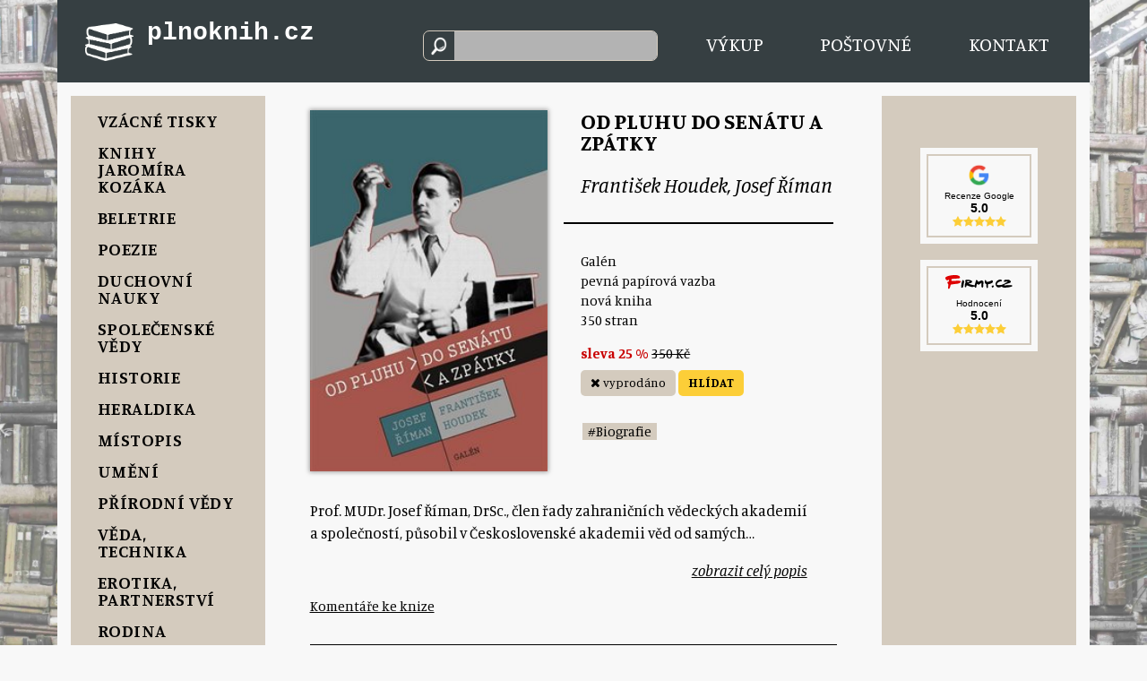

--- FILE ---
content_type: text/html; charset=UTF-8
request_url: https://plnoknih.cz/frantisek-houdek-josef-riman-od-pluhu-do-senatu-a-zpatky
body_size: 6355
content:
<!doctype html>
<html lang="cs-CZ">
  <head>
    <meta charset="utf-8" />
    <title>František Houdek, Josef Říman – Od pluhu do senátu a zpátky – Plnoknih</title>
    <meta name="description" content="Od pluhu do senátu a zpátky – František Houdek, Josef Říman. 263 Kč. Ihned k odeslání. Ke každé objednávce kniha a 1 KNIHA zdarma. Doprava od 55 Kč." />
    <meta name="viewport" content="width=device-width, initial-scale=1" />

    <script src="/js/jquery/jquery-3.5.1.min.js"></script>
    <script src="/js/jquery/jquery-ui.min.js"></script>
    <link rel="stylesheet" href="/js/jquery/jquery-ui.min.css">
    <link rel="stylesheet" href="/js/jquery/jquery-ui.theme.min.css">

    <link rel="canonical" href="https://plnoknih.cz/frantisek-houdek-josef-riman-od-pluhu-do-senatu-a-zpatky" />
    <link href="https://fonts.googleapis.com/css?family=Manuale:400,400i,600,600i,700&display=swap&subset=latin-ext" rel="stylesheet">
    <link rel="stylesheet" href="/css/font-awesome.min.css">

    <link href="/js/select2/css/select2.min.css" rel="stylesheet" />
    <script src="/js/select2/js/select2.min.js"></script>

        <script src="/js/sweetalert/sweetalert2.all.min.js"></script>
    <link href="/js/sweetalert/sweetalert2.min.css" rel="stylesheet" />

    <script>var OO='/';</script>

    <link href="/css/lightbox.css" rel="stylesheet" />
    <script src="/js/lightbox.js"></script>

    <link href="/css/styly.css?v=1664881172" rel="stylesheet" type="text/css" />
    <link href="/css/styly-r.css?v=1616851069" rel="stylesheet" type="text/css" />

    <link rel="apple-touch-icon" sizes="180x180" href="/img/apple-touch-icon.png">
    <link rel="icon" type="image/png" sizes="32x32" href="/img/favicon-32x32.png">
    <link rel="icon" type="image/png" sizes="16x16" href="/img/favicon-16x16.png">
    <link rel="manifest" href="/img/site.webmanifest">
    <link rel="mask-icon" href="/img/safari-pinned-tab.svg" color="#5bbad5">
    <meta name="msapplication-TileColor" content="#da532c">
    <meta name="theme-color" content="#ffffff">

    <meta property="og:title" content="František Houdek, Josef Říman – Od pluhu do senátu a zpátky – Plnoknih" />
    <meta property="og:type" content="book" />
    <meta property="og:url" content="" />
    <meta property="og:image" content="https://obalky.kosmas.cz/ArticleCovers/238/620_big.jpg" />
    <meta property="og:description" content="Od pluhu do senátu a zpátky – František Houdek, Josef Říman. 263 Kč. Ihned k odeslání. Ke každé objednávce kniha a 1 KNIHA zdarma. Doprava od 55 Kč." />
    <meta property="og:site_name" content="Plnoknih.cz" />

    <meta name="twitter:card" content="summary" />
    <meta name="twitter:title" content="František Houdek, Josef Říman – Od pluhu do senátu a zpátky – Plnoknih" />
    <meta name="twitter:description" content="Od pluhu do senátu a zpátky – František Houdek, Josef Říman. 263 Kč. Ihned k odeslání. Ke každé objednávce kniha a 1 KNIHA zdarma. Doprava od 55 Kč." />
    <meta name="twitter:site" content="https://plnoknih.cz" />
    <meta name="twitter:image" content="https://obalky.kosmas.cz/ArticleCovers/238/620_big.jpg" />

    <meta name="facebook-domain-verification" content="wrluz4bfft3invnb8od90z5gjh5o54" />
        <script async src="https://www.googletagmanager.com/gtag/js?id=G-739VZR23Z4"></script>
    <script>
      window.dataLayer = window.dataLayer || [];
      function gtag(){dataLayer.push(arguments);}
      gtag('js', new Date());
      gtag('config', 'G-739VZR23Z4');
      </script>
          <script src="/js/script.js?v=1694516627"></script>

          <!-- Matomo -->
      <script>
        var _paq = window._paq = window._paq || [];
        /* tracker methods like "setCustomDimension" should be called before "trackPageView" */
        _paq.push(['trackPageView']);
        _paq.push(['enableLinkTracking']);
        (function() {
          var u="//plnoknih.cz/analytics/";
          _paq.push(['setTrackerUrl', u+'matomo.php']);
          _paq.push(['setSiteId', '1']);
          var d=document, g=d.createElement('script'), s=d.getElementsByTagName('script')[0];
          g.async=true; g.src=u+'matomo.js'; s.parentNode.insertBefore(g,s);
        })();
      </script>
      <!-- End Matomo Code -->
        </head>
  <body>
    <div class="obsah">
      <div class="horniBlok">
  <div class="horniPruh clearfix">

    <div class="blokLogo clearfix">
      <a href="#" class="hamburger" onclick="$('.panelLevy').show(); return false;"><img src="/img/knihy.png" alt="menu" title="kategorie" /></a>

      <a href="/" class="logo">
        <p>plnoknih.cz</p>
                <p>&nbsp;</p>
              </a>

      <a href="/kosik" class="vozejk">
        <i class="fa fa-shopping-cart"></i>
        <div class="kolecko" id="koleckoKusu"></div>
      </a>
    </div>

    <div class="blokOdkazu">
      <div>
      	<div class="hledani">
      	  <input type="text" autocomplete="off" id="inpHledej" />
      	</div>  
      </div>

      <a href="#" class="linkNabidka polozkaMenu" onclick="$('.panelLevy').show(); return false;">Nabídka</a>
      <a href="/vykup" class="polozkaMenu">Výkup</a>
      <a href="/postovne" class="polozkaMenu">Poštovné</a>
      <a href="/kontakt" class="polozkaMenu">Kontakt</a>

    </div>
  </div>
</div>



      <div class="stredniPruh">
        <div class="panelLevy" id="divLeveMenu">
  <a href="#" class="zavriMenu" onclick="$(this).parent().hide(); return false;"><i class="fa fa-times"></i></a>
  <div class="menu">
    <div id="divKategorie">
          <a href="/vzacne-tisky">Vzácné tisky</a>
              <div class="submenu none" id="submenu104">
                      <a href="/bibliofilie-krasna-kniha">Bibliofilie, Krásná kniha</a>
                        <a href="/podpisy">Podpisy</a>
                        <a href="/stare-tisky-19-stoleti-2">Staré tisky | 19. století</a>
                    </div>
              <a href="/knihy-jaromira-kozaka">Knihy Jaromíra Kozáka</a>
            <a href="/beletrie">Beletrie</a>
              <div class="submenu none" id="submenu89">
                      <a href="/ceska-a-slovenska">Česká a slovenská</a>
                        <a href="/svetova">Světová</a>
                        <a href="/krimi-horory-2">Krimi, Horory</a>
                        <a href="/sci-fi-fantasy-2">Sci-fi, Fantasy</a>
                        <a href="/historicke-romany-3">Historické romány</a>
                        <a href="/romantika-2">Romantika</a>
                        <a href="/young-adult">Young Adult</a>
                        <a href="/dobrodruzne-2">Dobrodružné</a>
                        <a href="/cestopisy">Cestopisy</a>
                        <a href="/humor-2">Humor</a>
                        <a href="/pohadky-deti-2">Pohádky, Děti</a>
                        <a href="/biografie">Biografie</a>
                    </div>
              <a href="/poezie">Poezie</a>
            <a href="/duchovni-nauky">Duchovní nauky</a>
              <div class="submenu none" id="submenu91">
                      <a href="/nabozenstvi-mystika">Náboženství, Mystika</a>
                        <a href="/krestanstvi">Křesťanství</a>
                        <a href="/judaismus-kabala">Judaismus, Kabala</a>
                        <a href="/vychodni-nauky">Východní nauky</a>
                        <a href="/hermetismus-gnoze">Hermetismus, Gnóze</a>
                        <a href="/magie-alchymie">Magie, Alchymie</a>
                        <a href="/samanismus">Šamanismus</a>
                        <a href="/esoterika">Esoterika</a>
                        <a href="/new-age-meditace">New Age, Meditace</a>
                        <a href="/osobni-rozvoj">Osobní rozvoj</a>
                        <a href="/astrologie">Astrologie</a>
                        <a href="/tarot-runy-vestba">Tarot, Runy, Věštba</a>
                    </div>
              <a href="/spolecenske-vedy">Společenské vědy</a>
              <div class="submenu none" id="submenu90">
                      <a href="/filosofie-literarni-veda-2">Filosofie, Literární věda</a>
                        <a href="/psychologie-sociologie-2">Psychologie, Sociologie</a>
                        <a href="/ekonomie-obchod-2">Ekonomie, Obchod</a>
                        <a href="/pravo-politika-2">Právo, Politika</a>
                        <a href="/slovniky-ucebnice-lexikony-2">Slovníky, Učebnice, Lexikony</a>
                    </div>
              <a href="/historie">Historie</a>
            <a href="/heraldika">Heraldika</a>
            <a href="/mistopis">Místopis</a>
            <a href="/umeni">Umění</a>
              <div class="submenu none" id="submenu94">
                      <a href="/umeni-architektura-design">Umění, Architektura, Design</a>
                        <a href="/noty-partitury-2">Noty, Partitury</a>
                        <a href="/fotografie">Fotografie</a>
                        <a href="/divadlo-hudba-film-3">Divadlo, Hudba, Film</a>
                    </div>
              <a href="/prirodni-vedy">Přírodní vědy</a>
            <a href="/veda-technika">Věda, Technika</a>
            <a href="/erotika-partnerstvi">Erotika, Partnerství</a>
            <a href="/rodina-4">Rodina</a>
            <a href="/volny-cas">Volný čas</a>
            <a href="/zdravi-leceni">Zdraví, Léčení</a>
            <a href="/kucharky-gastronomie">Kuchařky, Gastronomie</a>
            <a href="/casopisy-a-komiksy">Časopisy a komiksy</a>
            <a href="/militaria">Militaria</a>
            <a href="/cizojazycne">Cizojazyčné</a>
              <div class="submenu none" id="submenu19">
                  </div>
              <a href="/varia">Varia</a>
              <div class="submenu none" id="submenu37">
                      <a href="/cds-dvds-vinyl">CDs, DVDs & Vinyl</a>
                        <a href="/diare">Diáře</a>
                    </div>
            </div>

  </div>
</div>
<div class="panelStred">
  <div class="nabidka" id="divPanelStred">
        <div class="detail clearfix">
      <div class="obrazky">
                  <a href="https://obalky.kosmas.cz/ArticleCovers/238/620_big.jpg" data-lightbox="galerie" data-title="Od pluhu do senátu a zpátky"><img src="https://obalky.kosmas.cz/ArticleCovers/238/620_big.jpg" id="imgNahled0" class="nahled stin" alt="František Houdek, Josef Říman – Od pluhu do senátu a zpátky" title="František Houdek, Josef Říman – Od pluhu do senátu a zpátky" /></a>
                </div>
      <div class="knihaNadpis">
        <h1>Od pluhu do senátu a zpátky</h1>
        <h2>František Houdek, Josef Říman</h2>
      </div>
      <div class="knihaPopis">
        <p>
          Galén<br />pevná papírová vazba<br />nová kniha<br />350 stran<br />        </p>
                        <p class="dc"><span class="sleva">sleva 25 % </span> <span class="doporucenaCena" title="doporučená cena">350 Kč</span></p>
                          <div class="buttonyKosik">
                            <span class="skladem"><i class="fa fa-times"></i> vyprodáno</span>
                <a class="sehnat" href="#" onclick="$('#divSehnatForm').toggle(300); return false">HLÍDAT</a>

                <div id="divSehnatForm" class="sehnatForm none">
                  <p>Zde můžete zanechat kontakt na sebe. Budete první, komu dáme vědět, pokud knihu vykoupíme.</p>
                  <label for="inpJmeno">jméno a příjmení</label>
                  <input type="text" id="inpJmeno" class="udaje" />
                  <br />

                  <label for="inpEmail">e-mail</label>
                  <input type="text" id="inpEmail" class="udaje" />
                  <br />

                  <label for="inpTelefon">telefon</label>
                  <input type="text" id="inpTelefon" class="udaje" />
                  <br />

                                    <label for="inpVzkaz">upřesnění</label>
                  <textarea class="udaje" id="inpVzkaz" placeholder="vydání, cenové rozmezí - zkrátka cokoliv, co bychom měli vědět"></textarea>
                  <br />

                  <button type="button" onclick="detailPoptavka(35367, '34c10ac9e16bff9a451035da4e378356d13c3686');">ODESLAT</button>
                </div>
                          </div>
                    <p class="kategorie">              <a href="biografie">#Biografie</a>           </p>      </div>
    </div>
    <div class="popisDlouhy none"><p class="popis">Prof. MUDr. Josef Říman, DrSc., člen řady zahraničních vědeckých akademií a společností, působil v Československé akademii věd od samých jejích počátků (1951); opustil ji v roce 2006 už jako Akademii věd České republiky. Prošel všemi úrovněmi od aspiranta přes vědeckého pracovníka či ředitele ústavu až k funkcím vědeckého tajemníka, místopředsedy a v letech 1986-89 předsedy ČSAV. V roce 1976 založil a patnáct let vedl Ústav molekulární genetiky ČSAV, hrál rozhodující roli v zavádění buněčného a genového inženýrství a moderních biotechnologií v tehdejším Československu.  Patří mezi průkopníky v biochemii retrovirů. Jeho poznatky nabízejí nový pohled na výklad zpětného přepisu genetické informace. <br><br> Obsah:<br> Kořeny / Než jsem se narodil * Dětství na Těšínsku * Do maturity * Konec války * K VĚDĚ / Na medicíně * Poválečné ztráty a nálezy * Vědeckým aspirantem * Léta s leukemií * Poprvé na Západě * U první „české“ Nobelovy ceny * Ceny, pocty, emoce * Vedoucím vědeckým pracovníkem * Zlaté časy laboratorní * Od Ameriky k Americe * Pod hvězdami s pruhy * Po roce 1968 * Součástí vědeckého světa * VĚDOU / K novému ústavu * ÚMG v letech 1976-1991 * Organizace a hodnocení vědy v ČSAV a vědecká výchova * Vědecký sekretář * Místopředseda ČSAV * Obsah, forma a smysl vědy * V čele Akademie věd * Hostem i hostitelem * Listopad * Tajemství 7S DNA * J. E. Purkyně, věda, akademie, stát * Finis sine fine * Fotografická příloha * Seznam zkratek * Jmenný rejstřík </p> <p class="popis" style="text-align:right; margin-top:0;"><a href="." style="font-style:italic;" onclick="popisZabal(); return false;" id="aSKP">skrýt popis</a></p></div><div class="popisKratky"><p class="popis">Prof. MUDr. Josef Říman, DrSc., člen řady zahraničních vědeckých akademií a společností, působil v Československé akademii věd od samých&hellip;</p> <p class="popis" style="text-align:right; margin-top:0;"><a href="." style="font-style:italic;" onclick="popisRozbal(); return false;">zobrazit celý popis</a></p></div>    <a cbdb-isbn="9788074923098" class="cbdb_comments" href="https://www.cbdb.cz" target="_blank">Komentáře ke knize</a>
        <div id="divPodobne1"></div>
  </div>
</div>

<script>
  obsahKosiku();
  detailPodobne(35367, 1, '6d29597f5f8491fe52c45892f8e6eeaec3355412');

  /* cbdb */
  var cbdb_param_comments = new Array();
  cbdb_param_comments["bordercolor"] = "dddddd";
  cbdb_param_comments["color"] = "222222";
  cbdb_param_comments["max"] = 7;
  cbdb_param_comments["lang"] = "cs";

  (function () {
      var sc = document.createElement("script");
      sc.async = "true";
    	sc.src = "https://www.plugin.cbdb.sk/js/comments.js";
      document.documentElement.firstChild.appendChild(sc);
  }());
  /* -- cbdb */

</script>


        <div class="panelPravy" id="divPravyPanel">
          <div class="kosikNahled">
  <div id="divObsahNahledKosiku"></div>

  <div class="hodnoceni">
    <a href="https://www.google.com/search?q=plnoknih#lrd=0x470c4108959a0847:0x739ec7cbaae760a9,1,,," target="_blank" class="gHodnoceni">
      <img src="/img/google-logo.png" class="gLogo" alt="G" />
      <p class="gNazev">Recenze Google</p>
      <p class="gSkore">5.0</p>
      <p class="gHvezdy"><i class="fa fa-star"></i><i class="fa fa-star"></i><i class="fa fa-star"></i><i class="fa fa-star"></i><i class="fa fa-star"></i></p>
    </a>
  </div>

  <div class="hodnoceni druhe">
    <a href="https://www.firmy.cz/detail/13247707-antikvariat-a-knihkupectvi-plno-knih-kutna-hora-vnitrni-mesto.html" target="_blank" class="sHodnoceni">
      <img src="https://www.firmy.cz/img/svg/logoFirmy.svg" class="sLogo" alt="Firmy" />
      <p class="sNazev">Hodnocení</p>
      <p class="sSkore">5.0</p>
      <p class="sHvezdy"><i class="fa fa-star"></i><i class="fa fa-star"></i><i class="fa fa-star"></i><i class="fa fa-star"></i><i class="fa fa-star"></i></p>
    </a>
  </div>

<style>
.hodnoceni { background:#f8f8f8; padding:7px; margin-top:48px; margin-left:15%; margin-right:15%; }
.hodnoceni.druhe { margin-top:18px; }
.gHodnoceni, .sHodnoceni { display:block; background:#f8f8f8; padding:8px 12px; text-align:center; font-family: Arial, sans-serif; text-decoration:none; border:2px solid #d4cbbe; }
.gHodnoceni .gLogo { width:30%; }
.sHodnoceni .sLogo { width:85%; margin-bottom:6px; }
.gHodnoceni .gNazev, .sHodnoceni .sNazev { font-size:0.8vw; margin:0; padding:0; }
.gHodnoceni .gSkore, .sHodnoceni .sSkore { font-size:1.1vw; font-weight:bold; margin:0; padding:0; }
.gHodnoceni .gHvezdy, .sHodnoceni .sHvezdy { font-size:1.0vw; margin:0; padding:0; color:#fcce38; }
@media screen and (min-width:1333px) {
  .gHodnoceni .gNazev, .sHodnoceni .sNazev { font-size: 12px; }
}
</style>
</div>
<script>
  obsahKosiku();
</script>
        </div>
      </div>

      <div class="dolniPruh clearfix">
  <div class="levyBlok">
    <p><a href="/obchodni-podminky">Obchodní podmínky</a></p>
    <p><a href="/reklamace">Reklamace</a></p>
    <p><a href="/gdpr">Ochrana osobních údajů</a></p>
  </div>

  <div class="stredniBlok">
    <p>Prodáváme nové i použité knihy, některé z nich mají privilegium být vzácné.</p>
<p>Pokud máte krabici od banánů plnou knih a práší se na ně, <a href="/vykup">vykoupíme je</a>.</p>  </div>

  <div class="pravyBlok">
    <p>Plnoknih s.r.o., Na Náměti 561/9, 284 01 Kutná Hora</p>
    <p><script>var a,s,n;function va49c3b6bca381daeb3e117f620a2affe(s){r='';for(i=0;i<s.length;i++){n=s.charCodeAt(i);if(n>=8364){n=128;}r+=String.fromCharCode(n-2);}return r;}a='>c"jtgh?$ocknvq<kphqBrnpqmpkj0e|$@kphqBrnpqmpkj0e|>1c@';document.write (va49c3b6bca381daeb3e117f620a2affe(a));</script></p>
      </div>
</div>

    </div>

          <script async src="https://www.googletagmanager.com/gtag/js?id=UA-155175068-1"></script>
      <script>
      window.dataLayer = window.dataLayer || [];
      function gtag(){dataLayer.push(arguments);}
      gtag('js', new Date());

      gtag('config', 'UA-155175068-1');
      </script>
    

      </body>
</html>


--- FILE ---
content_type: text/html; charset=UTF-8
request_url: https://plnoknih.cz/
body_size: 91
content:
{"cas":"1768611486345","pocet":0,"html":""}

--- FILE ---
content_type: text/html; charset=UTF-8
request_url: https://plnoknih.cz/
body_size: 1829
content:
{"cas":"1768611486365","dt":0,"html":"\n       <div class=\"blokPodobne clearfix\">\n          <h3>Mohlo by se V\u00e1m l\u00edbit<\/h3><div class=\"clearfix\">\n          <div class=\"dalsiKniha\">\n            <a href=\"jan-hnizdil-frantisek-houdek-jiri-savlik-jak-lecit-nemoc-silene-mediciny-aneb-hippokratova-nocni-mura\">\n              <img src=\"https:\/\/obalky.kosmas.cz\/ArticleCovers\/180\/313_big.jpg\" alt=\"Franti\u0161ek Houdek, Josef \u0158\u00edman \u2013 Od pluhu do sen\u00e1tu a zp\u00e1tky\" title=\"Franti\u0161ek Houdek, Josef \u0158\u00edman \u2013 Od pluhu do sen\u00e1tu a zp\u00e1tky\" \/>\n              <p class=\"autor\">Jan Hn\u00edzdil, Franti\u0161ek Houdek, Ji\u0159\u00ed \u0160avl\u00edk<\/p>\n              <p class=\"nazev\">Jak l\u00e9\u010dit nemoc \u0161\u00edlen\u00e9 medic\u00edny, aneb Hippokratova no\u010dn\u00ed m\u016fra<\/p>\n                  <p class=\"dc\"><span class=\"sleva\">sleva 25 % <\/span> <span class=\"doporucenaCena\" title=\"doporu\u010den\u00e1 cena\">299 K\u010d<\/span><\/p>\n              <div class=\"cena\">224 K\u010d<\/div>\n            <\/a>\n          <\/div>\n          \n          <div class=\"dalsiKniha\">\n            <a href=\"frantisek-houdek-moudrost-vedy-v-citatech\">\n              <img src=\"https:\/\/obalky.kosmas.cz\/ArticleCovers\/202\/466_big.jpg\" alt=\"Franti\u0161ek Houdek, Josef \u0158\u00edman \u2013 Od pluhu do sen\u00e1tu a zp\u00e1tky\" title=\"Franti\u0161ek Houdek, Josef \u0158\u00edman \u2013 Od pluhu do sen\u00e1tu a zp\u00e1tky\" \/>\n              <p class=\"autor\">Franti\u0161ek Houdek<\/p>\n              <p class=\"nazev\">Moudrost v\u011bdy, v cit\u00e1tech<\/p>\n                  <p class=\"dc\"><span class=\"sleva\">sleva 25 % <\/span> <span class=\"doporucenaCena\" title=\"doporu\u010den\u00e1 cena\">279 K\u010d<\/span><\/p>\n              <div class=\"cena\">209 K\u010d<\/div>\n            <\/a>\n          <\/div>\n          \n          <div class=\"dalsiKniha\">\n            <a href=\"frantisek-houdek-bohove-neprichazeji-z-hvezd\">\n              <img src=\"https:\/\/obalky.kosmas.cz\/ArticleCovers\/187\/531_big.jpg\" alt=\"Franti\u0161ek Houdek, Josef \u0158\u00edman \u2013 Od pluhu do sen\u00e1tu a zp\u00e1tky\" title=\"Franti\u0161ek Houdek, Josef \u0158\u00edman \u2013 Od pluhu do sen\u00e1tu a zp\u00e1tky\" \/>\n              <p class=\"autor\">Franti\u0161ek Houdek<\/p>\n              <p class=\"nazev\">Bohov\u00e9 nep\u0159ich\u00e1zej\u00ed z hv\u011bzd<\/p>\n                  <p class=\"dc\"><span class=\"sleva\">sleva 25 % <\/span> <span class=\"doporucenaCena\" title=\"doporu\u010den\u00e1 cena\">199 K\u010d<\/span><\/p>\n              <div class=\"cena\">149 K\u010d<\/div>\n            <\/a>\n          <\/div>\n          \n          <div class=\"dalsiKniha\">\n            <a href=\"frantisek-houdek-ctirad-john-stepan-svacina-o-dusi-lekare\">\n              <img src=\"https:\/\/obalky.kosmas.cz\/ArticleCovers\/176\/413_big.jpg\" alt=\"Franti\u0161ek Houdek, Josef \u0158\u00edman \u2013 Od pluhu do sen\u00e1tu a zp\u00e1tky\" title=\"Franti\u0161ek Houdek, Josef \u0158\u00edman \u2013 Od pluhu do sen\u00e1tu a zp\u00e1tky\" \/>\n              <p class=\"autor\">Franti\u0161ek Houdek, Ctirad John, \u0160t\u011bp\u00e1n Sva\u010dina<\/p>\n              <p class=\"nazev\">O du\u0161i l\u00e9ka\u0159e<\/p>\n                  <p class=\"dc\"><span class=\"sleva\">sleva 25 % <\/span> <span class=\"doporucenaCena\" title=\"doporu\u010den\u00e1 cena\">499 K\u010d<\/span><\/p>\n              <div class=\"cena\">374 K\u010d<\/div>\n            <\/a>\n          <\/div>\n          \n          <div class=\"dalsiKniha\">\n            <a href=\"frantisek-houdek-ctirad-john-vivisectio-mundi-aneb-povidani-o-vecech-obycejnych-i-nevsednich\">\n              <img src=\"https:\/\/obalky.kosmas.cz\/ArticleCovers\/161\/793_big.jpg\" alt=\"Franti\u0161ek Houdek, Josef \u0158\u00edman \u2013 Od pluhu do sen\u00e1tu a zp\u00e1tky\" title=\"Franti\u0161ek Houdek, Josef \u0158\u00edman \u2013 Od pluhu do sen\u00e1tu a zp\u00e1tky\" \/>\n              <p class=\"autor\">Franti\u0161ek Houdek, Ctirad John<\/p>\n              <p class=\"nazev\">Vivisectio mundi, aneb pov\u00edd\u00e1n\u00ed o v\u011bcech oby\u010dejn\u00fdch i nev\u0161edn\u00edch<\/p>\n                  <p class=\"dc\"><span class=\"sleva\">sleva 25 % <\/span> <span class=\"doporucenaCena\" title=\"doporu\u010den\u00e1 cena\">290 K\u010d<\/span><\/p>\n              <div class=\"cena\">218 K\u010d<\/div>\n            <\/a>\n          <\/div>\n          \n          <div class=\"dalsiKniha\">\n            <a href=\"zarikavacka-rakoviny-sabbageova-sophie\">\n              <img src=\"https:\/\/plnoknih.cz\/foto\/068\/t\/6814-sabbageova-sophie-zarikavacka-rakoviny-1.jpg\" alt=\"Franti\u0161ek Houdek, Josef \u0158\u00edman \u2013 Od pluhu do sen\u00e1tu a zp\u00e1tky\" title=\"Franti\u0161ek Houdek, Josef \u0158\u00edman \u2013 Od pluhu do sen\u00e1tu a zp\u00e1tky\" \/>\n              <p class=\"autor\">Sophie Sabbageov\u00e1<\/p>\n              <p class=\"nazev\">Za\u0159\u00edk\u00e1va\u010dka rakoviny<\/p>\n              <div class=\"cena\">120 K\u010d<\/div>\n            <\/a>\n          <\/div>\n          \n          <div class=\"dalsiKniha\">\n            <a href=\"d-m-field-leonardo-da-vinci\">\n              <img src=\"https:\/\/plnoknih.cz\/foto\/037\/t\/3750-field-d-m-leonardo-da-vinci-d-m-field-1.jpg\" alt=\"Franti\u0161ek Houdek, Josef \u0158\u00edman \u2013 Od pluhu do sen\u00e1tu a zp\u00e1tky\" title=\"Franti\u0161ek Houdek, Josef \u0158\u00edman \u2013 Od pluhu do sen\u00e1tu a zp\u00e1tky\" \/>\n              <p class=\"autor\">D. M. Field<\/p>\n              <p class=\"nazev\">Leonardo da Vinci<\/p>\n              <div class=\"cena\">600 K\u010d<\/div>\n            <\/a>\n          <\/div>\n          \n          <div class=\"dalsiKniha\">\n            <a href=\"josef-pondelik-bican-pet-tisic-golu\">\n              <img src=\"https:\/\/plnoknih.cz\/foto\/042\/t\/4265-pondelik-josef-bican-pet-tisic-golu-josef-pondelik-1.jpg\" alt=\"Franti\u0161ek Houdek, Josef \u0158\u00edman \u2013 Od pluhu do sen\u00e1tu a zp\u00e1tky\" title=\"Franti\u0161ek Houdek, Josef \u0158\u00edman \u2013 Od pluhu do sen\u00e1tu a zp\u00e1tky\" \/>\n              <p class=\"autor\">Josef Pond\u011bl\u00edk<\/p>\n              <p class=\"nazev\">Bican - p\u011bt tis\u00edc g\u00f3l\u016f<\/p>\n              <div class=\"cena\">40 K\u010d<\/div>\n            <\/a>\n          <\/div>\n          \n          <div class=\"dalsiKniha\">\n            <a href=\"gerald-martin-gabriel-garcia-marquez-zivot\">\n              <img src=\"https:\/\/plnoknih.cz\/foto\/598\/t\/59826-gabriel-garcia-marquez-zivot-1.jpg\" alt=\"Franti\u0161ek Houdek, Josef \u0158\u00edman \u2013 Od pluhu do sen\u00e1tu a zp\u00e1tky\" title=\"Franti\u0161ek Houdek, Josef \u0158\u00edman \u2013 Od pluhu do sen\u00e1tu a zp\u00e1tky\" \/>\n              <p class=\"autor\">Gerald Martin<\/p>\n              <p class=\"nazev\">Gabriel Garc\u00eda M\u00e1rquez: \u017divot<\/p>\n              <div class=\"cena\">120 K\u010d<\/div>\n            <\/a>\n          <\/div>\n          \n          <div class=\"dalsiKniha\">\n            <a href=\"madame-piaf-a-pisen-lasky-2\">\n              <img src=\"https:\/\/plnoknih.cz\/foto\/159\/t\/15963-madame-piaf-a-pisen-lasky-1.jpg\" alt=\"Franti\u0161ek Houdek, Josef \u0158\u00edman \u2013 Od pluhu do sen\u00e1tu a zp\u00e1tky\" title=\"Franti\u0161ek Houdek, Josef \u0158\u00edman \u2013 Od pluhu do sen\u00e1tu a zp\u00e1tky\" \/>\n              <p class=\"autor\">Michelle Marly<\/p>\n              <p class=\"nazev\">Madame Piaf a p\u00edse\u0148 l\u00e1sky<\/p>\n              <div class=\"cena\">250 K\u010d<\/div>\n            <\/a>\n          <\/div>\n          \n          <div class=\"dalsiKniha\">\n            <a href=\"jiri-svetozar-kupka-krvave-jahody\">\n              <img src=\"https:\/\/plnoknih.cz\/foto\/605\/t\/60541-krvave-jahody-1.jpg\" alt=\"Franti\u0161ek Houdek, Josef \u0158\u00edman \u2013 Od pluhu do sen\u00e1tu a zp\u00e1tky\" title=\"Franti\u0161ek Houdek, Josef \u0158\u00edman \u2013 Od pluhu do sen\u00e1tu a zp\u00e1tky\" \/>\n              <p class=\"autor\">Ji\u0159\u00ed Svetozar Kupka<\/p>\n              <p class=\"nazev\">Krvav\u00e9 jahody<\/p>\n              <div class=\"cena\">60 K\u010d<\/div>\n            <\/a>\n          <\/div>\n          \n          <div class=\"dalsiKniha\">\n            <a href=\"petr-cermak-tomas-klus-pane-boze-za-co\">\n              <img src=\"https:\/\/plnoknih.cz\/foto\/606\/t\/60621-tomas-klus-pane-boze-za-co-1.jpg\" alt=\"Franti\u0161ek Houdek, Josef \u0158\u00edman \u2013 Od pluhu do sen\u00e1tu a zp\u00e1tky\" title=\"Franti\u0161ek Houdek, Josef \u0158\u00edman \u2013 Od pluhu do sen\u00e1tu a zp\u00e1tky\" \/>\n              <p class=\"autor\">Petr \u010cerm\u00e1k<\/p>\n              <p class=\"nazev\">Tom\u00e1\u0161 Klus, Pane Bo\u017ee za co?<\/p>\n              <div class=\"cena\">60 K\u010d<\/div>\n            <\/a>\n          <\/div>\n          \n          <div class=\"dalsiKniha\">\n            <a href=\"andrew-exum-bojoval-jsem-s-al-kaidou\">\n              <img src=\"https:\/\/plnoknih.cz\/foto\/603\/t\/60317-bojoval-jsem-s-al-kaidou-1.jpg\" alt=\"Franti\u0161ek Houdek, Josef \u0158\u00edman \u2013 Od pluhu do sen\u00e1tu a zp\u00e1tky\" title=\"Franti\u0161ek Houdek, Josef \u0158\u00edman \u2013 Od pluhu do sen\u00e1tu a zp\u00e1tky\" \/>\n              <p class=\"autor\">Andrew Exum<\/p>\n              <p class=\"nazev\">Bojoval jsem s al-K\u00e1idou<\/p>\n              <div class=\"cena\">40 K\u010d<\/div>\n            <\/a>\n          <\/div>\n          \n          <div class=\"dalsiKniha\">\n            <a href=\"frantisek-emmert-tgm\">\n              <img src=\"https:\/\/plnoknih.cz\/foto\/162\/t\/16232-frantisek-emmert-tgm-1.jpg\" alt=\"Franti\u0161ek Houdek, Josef \u0158\u00edman \u2013 Od pluhu do sen\u00e1tu a zp\u00e1tky\" title=\"Franti\u0161ek Houdek, Josef \u0158\u00edman \u2013 Od pluhu do sen\u00e1tu a zp\u00e1tky\" \/>\n              <p class=\"autor\">Franti\u0161ek Emmert<\/p>\n              <p class=\"nazev\">TGM<\/p>\n              <div class=\"cena\">120 K\u010d<\/div>\n            <\/a>\n          <\/div>\n          \n          <div class=\"dalsiKniha\">\n            <a href=\"unterberger-richie-richie-unterberger-white-light-white-heat\">\n              <img src=\"https:\/\/plnoknih.cz\/foto\/044\/t\/4429-unterberger-richie-white-light-white-heat-velvet-underground-den-po-dni-richie-unterberger-1.jpg\" alt=\"Franti\u0161ek Houdek, Josef \u0158\u00edman \u2013 Od pluhu do sen\u00e1tu a zp\u00e1tky\" title=\"Franti\u0161ek Houdek, Josef \u0158\u00edman \u2013 Od pluhu do sen\u00e1tu a zp\u00e1tky\" \/>\n              <p class=\"autor\">Richie Unterberger, Richie Unterberger<\/p>\n              <p class=\"nazev\">White light\/white heat<\/p>\n                  <p class=\"dc\"><span class=\"sleva\">sleva 41 % <\/span> <span class=\"doporucenaCena\" title=\"doporu\u010den\u00e1 cena\">849 K\u010d<\/span><\/p>\n              <div class=\"cena\">499 K\u010d<\/div>\n            <\/a>\n          <\/div>\n          \n          <div class=\"dalsiKniha\">\n            <a href=\"osobnosti-lidovych-novin-zidek-petr\">\n              <img src=\"https:\/\/plnoknih.cz\/foto\/057\/t\/5755-zidek-petr-osobnosti-lidovych-novin-1.jpg\" alt=\"Franti\u0161ek Houdek, Josef \u0158\u00edman \u2013 Od pluhu do sen\u00e1tu a zp\u00e1tky\" title=\"Franti\u0161ek Houdek, Josef \u0158\u00edman \u2013 Od pluhu do sen\u00e1tu a zp\u00e1tky\" \/>\n              <p class=\"autor\">Petr Z\u00eddek, Zden\u011bk Hazdra<\/p>\n              <p class=\"nazev\">Osobnosti Lidov\u00fdch novin<\/p>\n                  <p class=\"dc\"><span class=\"sleva\">sleva 53 % <\/span> <span class=\"doporucenaCena\" title=\"doporu\u010den\u00e1 cena\">379 K\u010d<\/span><\/p>\n              <div class=\"cena\">180 K\u010d<\/div>\n            <\/a>\n          <\/div>\n          \n      <\/div>\n      \n      <\/div>"}

--- FILE ---
content_type: text/html; charset=UTF-8
request_url: https://plnoknih.cz/
body_size: 91
content:
{"cas":"1768611486369","pocet":0,"html":""}

--- FILE ---
content_type: text/css
request_url: https://plnoknih.cz/css/styly.css?v=1664881172
body_size: 5009
content:
:root {
  --barva-pozadi: #f8f8f8;
  --barva-obsah-pozadi: #d4cbbe;
  --barva-text: #000;
  --barva-horni-pruh-pozadi: #363F42;
  --barva-levy-pruh-pozadi: #d4cbbe;
  --barva-stredni-pruh-pozadi: #f8f8f8;
  --barva-pravy-pruh-pozadi: #d4cbbe;

  --barva-menu-text: #000;
  --barva-menu-text-hover: #f7f4f0;
  --barva-menu-text-pozadi-hover: #5d6f76;
  --barva-menu-text-aktivni: #f6f5f1;
  --barva-menu-text-pozadi-aktivni: #363F42;

  --barva-submenu-text: #000;
  --barva-submenu-text-hover: #f7f4f0;
  --barva-submenu-pozadi: #e8e1dc;
  --barva-submenu-pozadi-hover: #5d6f76;
  --barva-submenu-pozadi-aktivni: #3b3d36;

  --barva-typ-menu-text: #000;
  --barva-typ-menu-text-aktivni: #fff;
  --barva-typ-menu-pozadi: #f7f4f0;
  --barva-typ-menu-pozadi-aktivni: #d4cbbe;

  --barva-nazev-knihy-odkaz: #000;
  --barva-nazev-knihy-odkaz-hover: #800000;
  --barva-stranka-pozadi: #dddddd;
  --barva-stranka-pozadi-aktivni: #fcce38;
  --barva-stranka-text: #000;
  --barva-button-pozadi: #fcce38;
  --barva-button-pozadi-aktivni: #dddddd;
  --barva-button-text: #000;
  --barva-odkaz: #000;
  --barva-odkaz-hover: #800000;
  --barva-kosik-check-vlozeno: #1d9d74;
  --barva-kosik-check-neni: #C3C2C2;

  --barva-icko-pozadi: #fcce38;
  --barva-icko-text: #000;
  --barva-icko-pozadi-hover: #000;
  --barva-icko-text-hover: #fcce38;

  --sirka-obsah: 1200px;

}

body, h1, h2, h3, h4, h5 { margin:0; padding:0; }
*, *:after, *:before { box-sizing: border-box; -moz-box-sizing: border-box; -webkit-box-sizing: border-box; }
img, iframe, canvas, video, svg { max-width: 100%; height: auto; }
input, textarea, select { max-width: 100%; margin-left: 0; margin-right: 0; }

body { background:#f8f8f8 url('../pdf/pozadi.webp'); background-size: cover; background-attachment: fixed; color:#000; font-family: 'Manuale', serif; font-size:1.2vw; }

a { color:#000; transition: color 0.2s, background-color 0.2s; }
a:hover { color:#800000; }
a img { border:none; }
.viktor { clear:both; }
.clearfix::after { content: ""; clear: both; display: table; }
.none { display:none; }
.text-right { text-align:right; }
.text-center { text-align:center; }

.stin { -webkit-box-shadow: 0px 0px 5px 1px rgba(0,0,0,0.35); -moz-box-shadow: 0px 0px 5px 1px rgba(0,0,0,0.35); box-shadow: 0px 0px 5px 1px rgba(0,0,0,0.35); }


.obsah { width:90%; max-width:1200px; background:#f8f8f8; margin:0 auto; }

.horniPruh { height:6em; background:#363F42; }
.dolniPruh { min-height:8em; background:#363F42; color:#fff; padding:15px 0; display:flex;  }
.stredniPruh { display:table; width:100%; }

.panelLevy, .panelStred, .panelPravy { display:table-cell; vertical-align:top; }
.panelLevy, .panelPravy { background:#d4cbbe; border: 15px solid #f8f8f8; }
.panelStred { background:#f8f8f8; /* width:61%; */ padding:0 3%; border-top: 15px solid #f8f8f8; border-bottom: 15px solid #f8f8f8; }
.panelLevy { width:21.5%;  }
.panelPravy { width:21.5%; }


.blokLogo { float:left; width:26%; }

.logo { display:block; background:url('../img/knihy.png') 2em 1.7em no-repeat; background-size:3.5em; height:6em; text-decoration:none; padding-top:1.5em; padding-left:2em; }
.logo p { font-family: 'Courier New', Courier, 'Andale Mono', monospace; margin:0; padding:0; }
.logo p:first-child { color:#fff; padding-left:2.5em; font-size:1.8em; font-weight:bold; line-height:1em; }
.logo p:last-child { color:#fdce28; padding-left:3.6em; font-size:1.2em; font-weight:normal; line-height:1.7em; font-style:italic; letter-spacing:-1px; }

.blokOdkazu { float:left; width:74%; height:6em; padding-top:2.2em; text-align:right; padding-right:1em; }

.blokOdkazu > div { display:inline-block; text-align:center; padding:0 0.4em; margin:0 1em; }
/*
.blokOdkazu > div a { font-size:1.4em; color:#fff; text-decoration:none; text-transform:uppercase; }
.blokOdkazu > div a:hover { color:#ddd; text-decoration:underline; }
*/
.blokOdkazu .polozkaMenu { display:inline-block; text-align:center; padding:0 0.4em; margin:0 1em; font-size:1.4em; color:#fff; text-decoration:none; text-transform:uppercase; }
.blokOdkazu .polozkaMenu:hover { color:#ddd; text-decoration:underline; }

.hamburger, .vozejk, .zavriMenu, .blokOdkazu > .linkNabidka { display:none; }

.hledani { background:#363F42 url('../img/lupa.png'); background-repeat: no-repeat; background-size: 7%; background-position: 3% 50%; text-align:right; width:20em; width:17em; border:1px solid #d4cbbe; border-radius: 7px; color:#fff; }
.hledani input { background:#B3B3B3; font-size:1.1em; color:#000; font-family: 'Manuale', serif; padding:0.2em 0.5em; margin:0; width:87%; border: none; border-radius: 0 5px 5px 0; }
.hledani input::placeholder { color:#8d9295; text-align:center; font-size:1.07em; }
.hledani input:focus { outline: none; }


.panelLevy .menu { padding: 10px 0 10px 0; /* clear:both; */ }
.panelLevy .menu a { color:#000; display: block; padding:0.4em 1.5em 0.4em 1.5em; text-decoration: none; font-weight: 600; font-size: 1.3em; line-height:1em; letter-spacing:0.02em; text-transform:uppercase; }
.panelLevy .menu a.voc { background:#fcce38; text-transform:none; }

.panelLevy .typMenu { border-bottom:2px solid #4c504f; padding-bottom:10px; margin-bottom:10px; }
.panelLevy .typMenu a { position:relative; }
.panelLevy .typMenu a>span { display:block; float:right; font-size:0.75em; position:relative; top:-0.2em; }

.panelLevy .menu a:hover { background: #5d6f76; color:#f7f4f0; }
.panelLevy .menu a.active { background: var(--barva-menu-text-pozadi-aktivni); color:#f6f5f1; }

.panelLevy .submenu a { padding-left:20%; font-size:1em; background:#e8e1dc; color:#000; padding-top:0.4em; padding-bottom:0.4em; }
.panelLevy .submenu a:hover { color:#f7f4f0; background:#5d6f76; }
.panelLevy .submenu a.active { background:#3b3d36; }

/* .panelStred .nabidka, .panelStred .nakup, .panelStred .unitext { padding:0 6.4%; } */

.dolniPruh { min-height:8em; background:#363F42; color:#fff; padding:15px 0; display:flex;  }
.levyBlok, .stredniBlok, .pravyBlok { padding:0 2em; }
.levyBlok p, .stredniBlok p, .pravyBlok p { padding:0.3em 0; margin:0; line-height:110%; }
.levyBlok a, .stredniBlok a, .pravyBlok a { color:#fff; }
.levyBlok a:hover, .stredniBlok a:hover, .pravyBlok a:hover { color:#8d9295; }
.levyBlok, .pravyBlok { width:22%; }
.stredniBlok { width:56%; }


.kniha { padding-top:1em; height:18.85em; position:relative; margin-bottom:3em; }
.kniha .nahled { width:30%; height:17.9em; object-fit: cover; float:left; margin-right: 3.2%; font-size:1em; }
.kniha .knihaNadpis { float:left; width:66.8%; padding:0 0 2em 3.2%; border-bottom:2px solid #000; }
.kniha .knihaNadpis h2 { font-size:1.3em; line-height:1.3em; font-weight:700; height:2.1em; vertical-align:bottom; display: table-cell; }
.kniha .knihaNadpis h3 { font-size:1.3em; line-height:1.3em; font-weight:normal; font-style:italic;  }
.kniha .knihaNadpis a { color:#000; text-decoration:none; }
.kniha .knihaNadpis a:hover { color:#800000; text-decoration:underline; }

.kniha .knihaPopis { float:left; width:66.8%; padding:1em 0 0 3.2%; font-size:1em;  }
.kniha .knihaPopis a.detail { color:#5d6f76; font-style:italic; }
.kniha .knihaPopis a.detail:hover { color:#000; }

.kniha .buttonyKosik { position:absolute; left:36.4%; bottom:0; font-family:Tahoma, Geneva, sans-serif; }
.kniha .knihaPopis a.kosik { display:inline-block; background:#fcce38; padding:0.3em 0.8em; color:#000; border-radius:5px; text-decoration:none; min-width:6.4em; font-size:1.3em; font-weight:700; position:relative; }
.kniha .skladem { display:inline-block; background:#d4cbbe; padding:0.45em 0.8em; color:#000; border-radius:5px; text-decoration:none; font-size:1em; font-weight:normal; }
.kniha .predobjednavka { display:inline-block; background:#9feaff; padding:0.45em 0.8em; color:#000; border-radius:5px; text-decoration:none; font-size:1em; font-weight:normal; }
.kniha .poptat { display:inline-block; background:#fcce38; padding:0.45em 0.8em; color:#000; border-radius:5px; text-decoration:none; font-size:1em; font-weight:bold; }
.kniha .akcni { display:inline-block; background:#38a932; padding:0.45em 0.8em; color:#fff; border-radius:5px; text-decoration:none; font-size:1em; font-weight:normal; margin:0 0 0 0.3em; }
.kniha .dpc { display:inline-block; margin-left:1em; font-weight:normal; font-size:80%; text-decoration:line-through; position:relative; top:4px; }

.kniha .knihaPopis a.kosik:hover { background:#dddddd; }
.kniha .knihaPopis a.kosik i { margin-right:1em; }
.kniha .knihaPopis a.kosik i.vlozeno { color:#1d9d74; }
.kniha .knihaPopis a.kosik i.neni { color:#C3C2C2; }
.kniha .knihaPopis a.kosik span { display:block; float:right; }

.knihaMini { float:left; width:25%; padding:1.5em 0.5em; }
.knihaMini .nahled { width:100%; height:14em; object-fit:cover; font-size:1em; }
.knihaMini:nth-child(4n+1) { clear:both; }
.knihaMini h2 { font-size:1em; line-height:1em; font-weight:700; margin:0.2em 0; min-height:2em; }
.knihaMini h3 { font-size:1em; line-height:1em; font-weight:normal; font-style:italic; margin:0.2em 0; }
.knihaMini .h2h3 { text-decoration:none; }
.knihaMini .h2h3:hover { text-decoration:underline; }

.knihaMini .buttonyKosik { text-align:center; }
.knihaMini .skladem { display:inline-block; background:#d4cbbe; padding:0.3em 0.8em; color:#000; border-radius:5px; text-decoration:none; font-size:0.9em; font-weight:normal; margin:0.5em 0; }

.knihaMini a.kosik { display:block; font-family:Tahoma, Geneva, sans-serif; background:#fcce38; padding:0.3em; text-align:center; color:#000; font-size:1.1em; font-weight:700; border-radius:5px; text-decoration:none; width:100%; }
.knihaMini a.kosik i { margin-right:0.4em; }
.knihaMini a.kosik i.vlozeno { color:#1d9d74; }
.knihaMini a.kosik i.neni { color:#C3C2C2; }
.knihaMini a.kosik span {  }


.detail { padding-top:1em; position:relative; margin-bottom:0; }
.detail .obrazky { width:45%; float:left; margin-right: 3.2%; }
.detail .nahled { width:100%; max-height:30em; }
.detail .mininahledy { text-align:center; }
.detail .mininahled { height:5em; margin:0 3px; }
.detail .knihaNadpis { float:left; width:51%; padding:0 0 2em 3.2%; border-bottom:2px solid #000; }
.detail .knihaNadpis h1 { font-size:1.6em; line-height:1em; font-weight:700; height:2.1em; vertical-align:bottom; display: table-cell; padding-top:0; }
.detail .knihaNadpis h2 { font-size:1.5em; line-height:1em; font-weight:normal; font-style:italic; }
.detail .knihaNadpis a { color:#000; text-decoration:none; }
.detail .knihaNadpis a:hover { color:#800000; text-decoration:underline; }

.detail .knihaPopis { float:left; width:51%; padding:1em 0 0 3.2%; }
.detail .knihaPopis a.detail { color:#5d6f76; font-style:italic; }
.detail .knihaPopis a.detail:hover { color:#000; }
.detail .skladem { display:inline-block; background:#d4cbbe; padding:0.3em 0.8em; color:#000; border-radius:5px; text-decoration:none; font-size:0.9em; font-weight:normal; margin:0.5em 0; }
.detail .predobjednavka { display:inline-block; background:#9feaff; padding:0.3em 0.8em; color:#000; border-radius:5px; text-decoration:none; font-size:0.9em; font-weight:normal; margin:0.5em 0; }

.detail .knihaPopis a.kosik { display:inline-block; font-family:Tahoma, Geneva, sans-serif; background:#fcce38; padding:0.3em 0.8em; color:#000; font-size:1.1em; font-weight:700; border-radius:5px; text-decoration:none; min-width:6.4em; }
.detail .knihaPopis a.kosik:hover { background:#dddddd; }
.detail .knihaPopis a.kosik i { margin-right:1em; }
.detail .knihaPopis a.kosik i.vlozeno { color:#1d9d74; }
.detail .knihaPopis a.kosik span { display:block; float:right; }

.detail .kategorie { margin:1.5em 0 0; }
.detail .kategorie a { display:inline-block; background:#d4cbbe; padding:2px 6px; margin:0 2px; color:#000; text-decoration:none; line-height:1em; }
.detail .kategorie a:hover { background:#fcce38; }
.detail .kategorie a.zdarma { background:#c4eb91; color:#000; }
.detail .kategorie a.zdarma:hover { background:#fcce38; }
.nabidka p.popis { font-size:1.1em; /* font-style:italic; */ text-align:justify; padding-right: 2em; margin-top:1.5em; }
.detail a.akcni { display:inline-block; background:#38a932; color:#fff; font-weight:bold; padding:2px 6px; margin:0 2px; text-decoration:none; line-height:1em; border-radius:5px; }
.detail a.sehnat { display:inline-block; background:#fcce38; padding:0.3em 0.8em; color:#000; border-radius:5px; text-decoration:none; font-size:0.9em; font-weight:bold; margin:0.5em 0; }

.detail .dc, .dalsiKniha .dc { margin-bottom:0; padding-bottom:0; }
.dalsiKniha .dc { font-size: 0.8em; }
.detail .sleva, .dalsiKniha .sleva { color:#c90101; font-weight:bold; }
.detail .doporucenaCena, .dalsiKniha .doporucenaCena { text-decoration:line-through; }
.dalsiKniha .cena { font-family:Tahoma, Geneva, sans-serif; display:inline-block; background:#fcce38; padding:0.3em 0.8em; margin-top:0.3em; color:#000; border-radius:5px; text-decoration:none; font-size:1em; font-weight:700; }
.detail .diky p { font-size:1.1em; margin:0; padding:0; }
.detail .cenovka { font-size:2em; margin:0 0 0.4em; padding:0; font-weight:bold; }

.sehnatForm { padding:1em; background:#dee6e9; font-size:0.9em; }
.sehnatForm p { margin-top:0; padding-top:0; }
.sehnatForm label { display:block; margin-top:0.3em; }
.sehnatForm input { width:100%; }
.sehnatForm textarea { width:100%; height:6em; }
.sehnatForm button { font-family: 'Manuale', serif; background:#fcce38; padding:6px 10px 4px; margin-top:0.5em; color:#000; border-radius:5px; font-size:1em; text-align:center; border:none; cursor:pointer; transition:background 0.3s; font-weight:bold; }
.sehnatForm button:hover { background:#dddddd; }


.blokPodobne { border-top: 2px solid #000; margin:2em 0; padding:1em 0; }
.blokPodobne h3 { font-weight:normal; text-transform:uppercase; }
.dalsiKniha { float:left; width:20%; margin-right:4%; margin-top:1em; }
.dalsiKniha img { width:100%; height:14em; object-fit: cover; }
.dalsiKniha a { color:#000; text-decoration:none; line-height:18px; }
.dalsiKniha a:hover { color:#800000; text-decoration:underline; }
.dalsiKniha p.autor { font-style:italic; margin:0.5em 0 0.4em; padding:0; }
.dalsiKniha p.nazev { font-weight:600; margin:0; padding:0; text-transform:uppercase; }
.tlacDalsi { text-align:center; padding:1em 0; }

.dalsiKniha:nth-child(4n+1) { clear:both; }

.dalsiStrany { border-top: 2px solid #000; padding:1.5em 0; text-align:center; }
.divOdkazVse { float:left; width:25%; }
.strankovani { float:left; width:50%; }
.divOdkazDalsi { float:left; width:25%; }
.divOdkazVse a, .divOdkazDalsi a { color:#000; font-style:italic; font-size:1.1em; }
.divOdkazVse a:hover, .divOdkazDalsi a:hover { color:#800000; }
.divOdkazDalsiHledani { text-align:center; }
.divOdkazDalsiHledani a { display:inline-block; background:#fcce38; padding:0.3em 0.8em; margin-top:0.3em; color:#000; border-radius:5px; text-decoration:none; font-size:1em; font-weight:700; }
.divOdkazDalsiHledani a:hover { background:#dddddd; }

.strankovani a { display:inline-block; padding:3px 8px; margin-right:4px; background:#dddddd; color:#000; text-decoration:none; }
.strankovani a.aktivni { background:#fcce38; }
.strankovani a:hover { background:#fcce38; }

.kosikNahled { padding:10px 1em; /* position: -webkit-sticky; position: sticky; top:0; */ }
.kosikNahled h2 { text-align:center; font-weight: 600; font-size:1.3em; line-height:1em; word-spacing:0.4em; letter-spacing:0.25px; text-transform:uppercase; padding:0.4em 0 1em 0; border-bottom:1px solid #000;  }
.kosikNahled .polozka { padding:1em 0 0; }
.kosikNahled .polozka .autor { font-style:italic; margin:0 0 0.2em; line-height:1em; padding-left:0.4em; }
.kosikNahled .polozka .nazev { text-transform:uppercase; font-weight:600; margin:0 0 0.5em; line-height:1em; padding-left:0.4em; }
.kosikNahled .polozka .nazev a { color:#000; text-decoration:none; }
.kosikNahled .polozka .nazev a:hover { color:#800000; text-decoration:underline; }
.kosikNahled .polozka .labelZdarma { background:#dee6e9; font-style:italic; margin:0.2em 0; padding-left:0.4em; border-radius:4px; }

.divPlusMinus a { display:inline-block; border:1px solid #000; border-right:none; padding:0 6px; text-decoration:none; }
.divPlusMinus a:last-child { border-right:1px solid #000; }
.divPlusMinus a.plus:hover, .kosikNahled .polozka .divPlusMinus a.minus:hover { background:#5d6f76; color:#f7f4f0; }
.divPlusMinus a.kusu { background:#fff; }

.kosikNahled .polozka .divPlusMinus, .kosikNahled .polozka .cena { display:inline-block; width:50%; padding-left:0.4em;  }
.kosikNahled .polozka .cena { text-align:right; font-weight:600; }
.kosikNahled .polozka .cena i { margin-left:0.4em; }
.kosikNahled .polozka .cena a { color:#000; }
.kosikNahled .polozka .cena a:hover { color:#800000; }
.kosikNahled .soucet { font-weight: 600; border-top:1px solid #000; margin:2em 0 0; }
.kosikNahled .slovoCelkem, .kosikNahled .cenaCelkem { display:inline-block; width:50%; white-space:nowrap; }
.kosikNahled .cenaCelkem { text-align:right; margin-bottom:2em; }

.blokTeplomer { margin:2em 0 0.7em; font-style:italic; }
.blokTeplomer .uroven1 { display:block; float:left; }
.blokTeplomer .uroven2 { display:block; float:right; }
.teplomer { clear:both; width:100%; background-color:#999; border:1px solid #000; border-radius:4px; }
.teplomer .teplota { width:0; height:8px; background-color:#FDE28F; border-top-left-radius:4px; border-bottom-left-radius:4px; }
p.podTeplotou { margin:0; padding:0; text-align:center; }
p.nadTeplotou { margin:0; padding:0; text-align:center; }
.nakup p.podTeplotou, .nakup p.nadTeplotou { text-align:left; }

a.buttObjednat { display:block; border-radius:5px; background:#fcce38; color:#000; padding:4px 10px; text-align:center; font-size:20px; text-transform:uppercase; text-decoration:none; letter-spacing:1px; font-weight:700;  }
a.buttObjednat:hover { background:#dddddd; }

.nakup h1, .nabidka h1 { padding:1em 0; font-size:1em; text-transform:uppercase; font-weight:700; }
p.drobecky { margin:0; padding:1em 0; font-size:1em; text-transform:uppercase; font-weight:700; }
p.drobecky a { text-decoration:none; }
p.drobecky a:hover { text-decoration:underline; }
p.drobecky i.sipka { font-weight:300; margin:0 0.4em; }
.nabidka h1 { display:none; }
.nabidka h1.titulni { display:block; }
.panelStred h1.nakup { font-size:1.3em; font-style:italic; padding:0.6em 0 0.8em; margin-bottom:1.5em; font-weight:600; border-bottom:1px solid #000; }
h3.nakoupeno { font-size:1.3em; font-style:italic; padding:0.4em 0; font-weight:700; margin-top:1em; }
.obsahKosiku { background:#dee6e9; padding:1em; margin-top:1.5em; }
.obsahyKosiku { background:#dee6e9; padding:1em; margin-top:0em; }
table.soupis { width:100%; }
table.soupis td { padding:0.3em 0.3em; line-height:1em; vertical-align:top; }
table.soupis td:first-child { padding-left:0; }
table.soupis td:last-child { padding-right:0; }
table.soupis .autor { font-style:italic; margin:0 0 0.2em; padding:0; line-height:1em; }
table.soupis .nazev { font-weight:600; text-transform:uppercase; line-height:1em; margin:0 0 0.2em; padding:0; }
table.soupis .nazev a { color:#000; text-decoration:none; }
table.soupis .nazev a:hover { color:#800000; text-decoration:underline; }
table.soupis .nazev span.malym { text-transform:none; }
table.soupis .nazev span.malym a { text-decoration:underline; }
table.soupis td.cena { width:4em; font-weight:600; white-space:nowrap; text-align:right; }
table.soupis td.kusy { width:5em; white-space:nowrap; }
table.soupis td.popelnice { width:1em; }
table.soupis td.cena, table.soupis td.popelnice, table.soupis td.kusy { vertical-align:middle; }

.inputNumber { font-size:0.8em; width:5em; position:relative; border:1px solid #888; background:#fff; }
.inputNumber input { font-size:1.2em; padding:0.4em; width:2.8em; text-align:right; border:none; }
.inputNumber input:focus { outline: none; }
.inputNumber .aPM { position:absolute; display:none; padding-top:0.05em; line-height:1em; border:1px solid #888; width:1.5em; text-align:center; height:1.23em; color:#999; }
.inputNumber .aPM.zive:hover { background:#888; color:#fff; }
.inputNumber .aPM.zive { cursor:pointer; color:#000; }
.inputNumber .aPlus { right:0; top:0; border-top:none; border-right:none; }
.inputNumber .aMinus { right:0; bottom:0; border-bottom:none; border-right:none; }

.knihaZdarma { float:left; width:23%; margin-right:2%; padding-top:0.5em; }
.knihaZdarma a { text-decoration:none; }
.knihaZdarma a:hover { text-decoration:underline; }
.knihaZdarma img { width:100%; height:11em; object-fit: cover; margin:0.4em 0; }
.knihaZdarma p.autor { font-style:italic; margin:0 0 0.2em; padding:0; line-height:1em; }
.knihaZdarma p.nazev { text-transform:uppercase; font-weight:600; line-height:1em; margin:0 0 0.2em; padding:0; }
.knihaZdarma p.puvCena { line-height:1em; margin:0; padding:0; text-decoration:line-through; }

.knihaZdarma .zdarmaVybrat, .knihaZdarma .zdarmaVybrano { display:block; width:100%; background:#dddddd; padding:4px 10px; color:#000; border-radius:5px; font-size:1.1em; font-weight:600; text-transform:uppercase; text-align:center; }
.knihaZdarma .zdarmaVybrat:hover, .knihaZdarma .zdarmaVybrano:hover { background:#fcce38; text-decoration:none; }

.knihaZdarma .zdarmaVybrano { background:#fcce38; }
.knihaZdarma .zdarmaVybrano:hover { background:#dddddd; }

.varovani { background:#fff7d9; padding:0.2em 1em; margin:0.5em 0 0.8em; text-align:center; border-radius:5px; }
a.jakoButton { display:inline-block; background:#fcce38; padding:4px 10px; color:#000; border-radius:5px; font-size:1.1em; font-weight:600; text-transform:uppercase; text-align:center; text-decoration:none; }
a.jakoButton:hover { background:#dddddd; text-decoration:none; }
.divJineZdarma { padding:1em 0 0; }
.zdarmaJinou { padding:1em 0 0; text-align:right; }
/*
.zdarmaJinou a.jakoButton { background:#dddddd; }
.zdarmaJinou a.jakoButton:hover { background:#fcce38; }
*/

.vybertesi { font-weight:bold; }
.vyberStrany { float:right; }

table.pravySouhrn { width:100%; margin:2em 0 0 0; border-collapse:collapse; }
table.pravySouhrn td { font-weight:600; padding:0.3em 0; }
table.pravySouhrn td:nth-child(2n) { text-align:right; }
table.pravySouhrn tr:nth-child(3n) td { padding-bottom:1em; }
table.pravySouhrn tr:nth-child(4n) td { border-top:1px solid #000; padding-top:1em;  }

h4.kosik { font-size:1.1em; padding:0; font-weight:600; margin:1em 0 0.5em; text-transform:uppercase; }
h4.nakoupeno { font-size:1.2em; padding:0; font-weight:600; margin:0 0 1em; text-transform:uppercase; }
.nakup .vyberZeme { padding:0 0 0 1em; text-align:left; }
.nakup .vyberZeme a { display:inline-block; background:#dddddd; margin:0 1em 10px 0; padding:4px 2.3em; color:#000; border-radius:5px; font-size:1.1em; font-weight:600; text-transform:uppercase; text-align:center; text-decoration:none; }
.nakup .vyberZeme a:hover, .nakup .vyberZeme a.active { background:#fcce38; text-decoration:none; }

.divZasMimoradnosti { background:#fef5d8; border:2px solid #fcce38; padding:0.5em 1em; font-size:0.8em; margin-top:0.5em; }

.dopravci { padding-top: 1em; padding-bottom:0.5em; }
.platby { padding-bottom: 0.5em; }
.odskok { padding-left:1em; }
.dopravce, .platba { display:block; text-decoration:none; margin-bottom:0.6em; }
.platba.inline { display:inline-block; }
.jakoRadio { display:inline-block; width:1.4em; height:1.4em; background:#dddddd; margin:0 0.6em 0 0; color:#000; border-radius:50%; font-size:1.1em; text-align:center; text-decoration:none; }
.jakoRadio:hover, .jakoRadio.active { background:#fcce38; }
#divZasilkovnaInfo { font-size:1.2em; }
dl.udaje { display: grid; grid-template-columns: auto 1fr; grid-gap: .5em 0.5em; margin-top:1em; }
input.udaje, textarea.udaje { border:1px solid #999; border-radius:5px; font-size:1.1em; padding:3px; }
input.delsi { width:20em; max-width:100%; }
input.kratsi { width:10em; max-width:100%; }
a.buttUplneObjednat { display:block; background:#fcce38; padding:4px 10px; color:#000; border-radius:5px; font-size:1.2em; font-weight:700; text-transform:uppercase; text-align:center; text-decoration:none; margin-bottom:2em; }
a.buttUplneObjednat:hover { background:#dddddd; }

.unitext h1 { padding:0.5em 0; font-size:1.6em; }
.unitext h2 { padding:0.5em 0; font-size:1.3em; }
.unitext table { border-collapse:collapse; margin:1em 0; }
.unitext table th, .unitext table td  { padding:0.1em 0.3em; border:1px solid #888; }
.unitext table th { background:#f7f4f0; }
.unitext ul { margin-bottom: 2em; }

.icko { display:inline-block; border-radius:50%; margin-left:0.7em; width:1.3em; height:1.3em; line-height:1.3em; text-align:center; font-weight:bold; text-decoration:none; background:#fcce38; color:#000; }
.icko:hover { background:#000; color:#fcce38; }
.buttonyKosik .icko { margin-left:0; }

.ui-widget { font-size: 0.9em; }

.smapa img, .smapa iframe, .smapa canvas, .smapa video, .smapa svg { max-width: initial; height: initial; }
.pulmapa { width:48.5%; display:inline-block; }
.pulmapa:first-child { margin-right:2%; }
.pulmapa p { font-weight:bold; }



--- FILE ---
content_type: text/css
request_url: https://plnoknih.cz/css/styly-r.css?v=1616851069
body_size: 754
content:

/* 1200px/90% */
@media screen and (min-width:1333px) {
  body { font-size: 16px; }
}

@media screen and (max-width:800px) {
  .obsah { width:95%; }

  .pulmapa { width:100%; }
  .pulmapa:first-child { margin-right:0; }

}


@media screen and (max-width:700px) {

  .panelStred { display:block; width:100%; border:none; padding:0 6% 0 3%; }
  .panelLevy { display: none; position:fixed; left:0; top:0em; width:70%; z-index:100; }
  .panelPravy { display:none; }

  .stredniPruh { display:block; font-size:2.5em; margin-top:13em; }

  .obsah { width:100%; }
  .horniPruh { height:14em; font-size:2.4em;}
  .horniBlok { position:fixed; top:0; z-index:99; }
  .blokLogo, .blokOdkazu { float:none; width:100%; }

  .logo { background:none; width:60%; float:left; }
  .logo p:first-child { padding-left:1.2em; }
  .logo p:last-child { padding-left:2em; }

  .hamburger, .vozejk { display:block; float:left; width:20%; height:6em; }
  .hamburger img { width:54%; margin:25%; }
  .blokOdkazu > .linkNabidka { display:inline-block; }
  .vozejk { position: relative; }
  .vozejk i { font-size:3.3em; margin:20% 25% 25%; color:#fff; }
  .vozejk .kolecko { display:none; position:absolute; left:2.5em; top:1em; color:#fff; background:red; border-radius:50%; width:1.2em; height:1.2em; font-size:1.4em; line-height:1em; text-align:center; font-weight:bold; }

  table.soupis { width:auto; }


  .panelLevy .menu { /* position:static; */ clear:none; }

  .zavriMenu { display:block; float:right; margin:0.2em 0.5em; font-size:2em; color:red; }

  .blokOdkazu { padding:0; text-align:center; margin-top:0.5em; }

  .blokOdkazu .polozkaMenu { padding:0.5em 0.6em; margin:0 0.2em; /* font-size:1.5em;*/ font-size:1.3em; }

  .blokOdkazu div:first-child { width:80%; margin:0 auto 0.4em; padding:0; }

  .dolniPruh { font-size:2.4em; text-align:center; }
  .levyBlok, .pravyBlok, .stredniBlok { width:100%; }
  .stredniBlok { margin-bottom:1em; }

  .dalsiKniha { width:45%; }
  .dalsiKniha:nth-child(4n+1) { clear:none; }
  .dalsiKniha:nth-child(2n+1) { clear:both; }

  .knihaZdarma { width:48%; margin-right:2%; }
  .select2-results__options { font-size:2em; }
  dl.udaje { font-size:0.75em; }

  .knihaMini { width:50%; }

  .ui-widget { font-size: 2em; }


}


